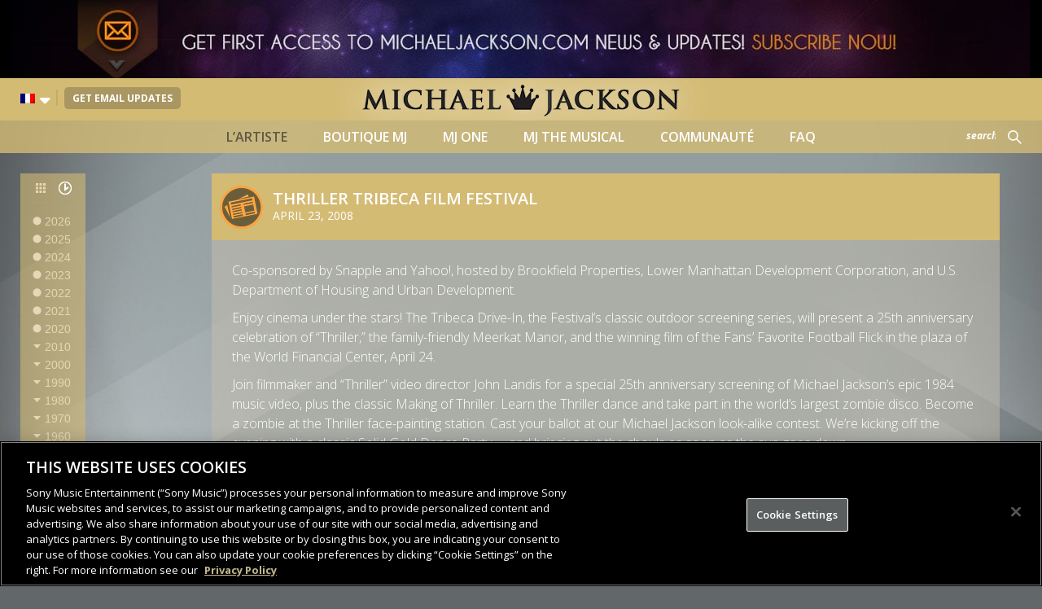

--- FILE ---
content_type: image/svg+xml
request_url: https://www.michaeljackson.com/wp-content/themes/michaeljackson/assets/img/legacy_icon.svg
body_size: 709
content:
<?xml version="1.0" encoding="utf-8"?>
<!-- Generator: Adobe Illustrator 16.0.0, SVG Export Plug-In . SVG Version: 6.00 Build 0)  -->
<!DOCTYPE svg PUBLIC "-//W3C//DTD SVG 1.1//EN" "http://www.w3.org/Graphics/SVG/1.1/DTD/svg11.dtd">
<svg version="1.1" id="Layer_1" xmlns="http://www.w3.org/2000/svg" xmlns:xlink="http://www.w3.org/1999/xlink" x="0px" y="0px"
	 width="179px" height="128.975px" viewBox="0 0 179 128.975" enable-background="new 0 0 179 128.975" xml:space="preserve">
<path fill="#F9A241" d="M169.5,50.876c-5.246,0-9.5,4.249-9.5,9.49c0,1.341,0.282,2.616,0.785,3.773
	c0.036,0.29,0.086,0.583,0.154,0.879c-10.596,4.104-18.516,9.318-25.782,12.877c-0.033-13.961,0.417-26.387,1.539-40.074
	c0.507,0.083,1.024,0.138,1.554,0.138c5.246,0,9.5-4.249,9.5-9.49s-4.254-9.49-9.5-9.49s-9.5,4.249-9.5,9.49
	c0,3.019,1.416,5.703,3.616,7.441c-8.628,10.159-17.22,22.994-25.57,31.682c-5.069-16.141-9.349-33.068-14.261-49.367
	c3.402-1.444,5.788-4.812,5.788-8.737c0-5.241-4.254-9.49-9.5-9.49s-9.5,4.249-9.5,9.49c0,4.273,2.828,7.885,6.715,9.074
	c-5.15,16.136-9.504,33.065-14.307,49.546c-8.536-10.422-17.01-20.907-24.91-31.964c2.377-1.725,3.929-4.516,3.929-7.675
	c0-5.241-4.254-9.49-9.5-9.49s-9.5,4.249-9.5,9.49c0,4.917,3.744,8.959,8.538,9.441c0.491,0.172,1.002,0.288,1.535,0.321
	c1.282,13.761,1.288,25.643,1.547,40.179c-7.669-5.39-16.23-9.886-25.268-13.908c0.023-0.083,0.036-0.165,0.056-0.248
	C18.695,63.068,19,61.754,19,60.367c0-5.241-4.254-9.49-9.5-9.49S0,55.125,0,60.367s4.254,9.49,9.5,9.49
	c1.318,0,2.573-0.269,3.714-0.753c10.761,19.394,22.659,37.652,30.672,59.79c0.283,0.109,90.473,0.108,90.755,0
	c8.149-22.123,19.779-40.771,30.934-59.892c1.197,0.544,2.524,0.855,3.925,0.855c5.246,0,9.5-4.249,9.5-9.49
	S174.746,50.876,169.5,50.876z"/>
</svg>
